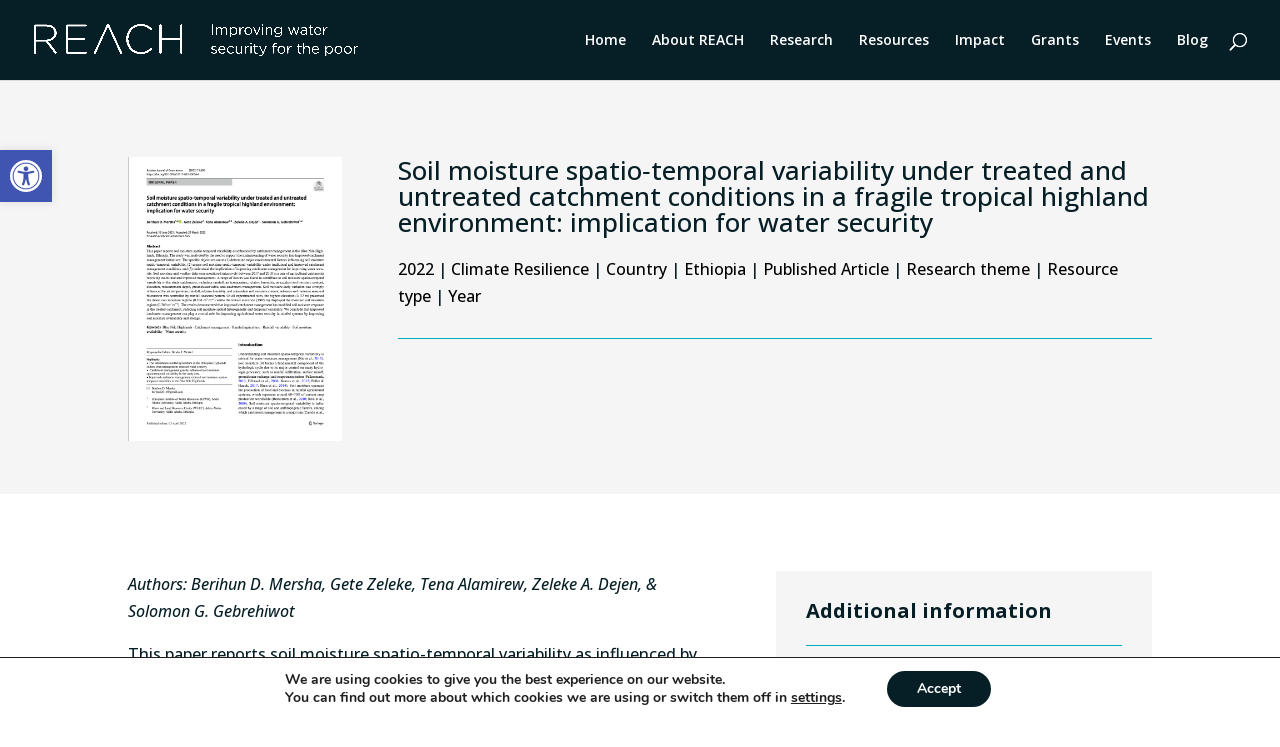

--- FILE ---
content_type: text/css
request_url: https://reachwater.uk/wp-content/themes/Herd-Base-Theme/css/theme-specific.css
body_size: 641
content:

/* ------------------------------ THIS STYLESHEET IS FOR THEME SPECIFIC CSS ------------------------------------------ */




/* ------------------------------ MOST COMMONLY USED CSS / UNCOMMENT IF NEEDED - DELETE IF NOT NEEDED ------------------------------------------ */ 


/* -------------------------------------*/
/*-- COOL TEXT HIGHLIGHT COLOUR --*/
/* -------------------------------------*/

/*::selection {
    background: #000000;
    color: #FFFFFF;
}*/


/* -------------------------------------*/
/*-- TYPOGRAPHY --*/
/* -------------------------------------*/

/*body {
  font-family: Arial, Helvetica, sans-serif;
  font-weight: 400;
  font-style: normal;
}

h1,h2, h3, h4, h5, h6 {
  font-family: Arial, Helvetica, sans-serif;
  font-weight: 600;
  font-style: normal;
}*/



/* -------------------------------------*/
/*-- CONTROL OVER HEADER FONT SIZES --*/
/* -------------------------------------*/

/*@media only screen and (min-width: 768px) { 
  body #page-container h1 {
    font-size: 3.4em!important;
  }
  body #page-container h2 {
    font-size: 2.6em!important;
  }
  body #page-container h3 {
    font-size: 2em!important;
  }
  body #page-container h4 {
    font-size: 1.6em!important;
  }
  body #page-container h5 {
    font-size: 1.5em!important;
  }
  body #page-container h6 {
    font-size: 1.25em!important;
  }  
} 

@media only screen and (min-width: 480px) and (max-width: 767px)  { 
  body #page-container h1 {
    font-size: 2.8em!important;
  }
  body #page-container h2 {
    font-size: 2.4em!important;
  }
  body #page-container h3 {
    font-size: 1.6em!important;
  }
  body #page-container h4 {
    font-size: 1.3em!important;
  }
  body #page-container h5 {
    font-size: 1.2em!important;
  }
  body #page-container h6 {
    font-size: 1.1em!important;
  }  
}

@media only screen and (max-width: 479px)  { 
  body #page-container h1 {
    font-size: 2.2em!important;
  }
  body #page-container h2 {
    font-size: 2em!important;
  }
  body #page-container h3 {
    font-size: 1.75em!important;
  }
  body #page-container h4 {
    font-size: 1.4em!important;
  }
  body #page-container h5 {
    font-size: 1.25em!important;
  }
  body #page-container h6 {
    font-size: 1em!important;
  }
}*/











/* ------------------------------ LESS COMMONLY USED CSS / DELETE IF NOT NEEDED ------------------------------------------ */ 



/* -------------------------------------*/
/*-- CONTROL OVER NAV SPACING --*/
/* -------------------------------------*/

/*@media only screen and (min-width: 980px) {
  #top-menu li {
    padding-right: 6px;
  }
}
@media only screen and (min-width: 1080px) {
  #top-menu li {
    padding-right: 10px;
  }
}
@media only screen and (min-width: 1180px) {
  #top-menu li {
    padding-right: 15px;
  }
}
@media only screen and (min-width: 1280px) {
  #top-menu li {
    padding-right: 22px;
  }
}
@media only screen and (min-width: 1380px) {
  #top-menu li {
    padding-right: 32px;
  }
}
@media only screen and (min-width: 1500px) {
  #top-menu li {
    padding-right: 36px;
  }
}*/



